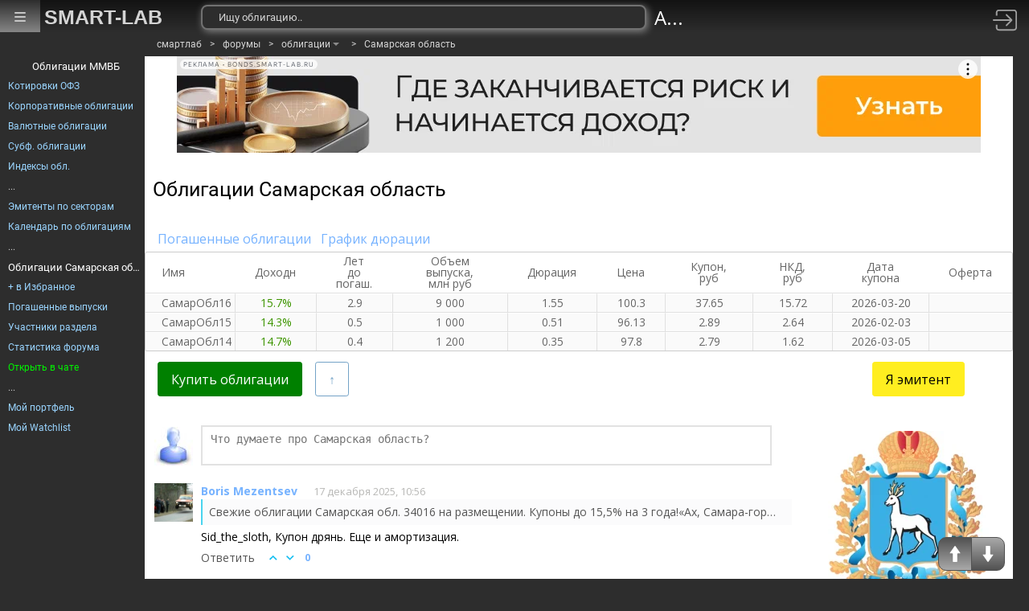

--- FILE ---
content_type: text/html; charset=utf-8
request_url: https://smart-lab.ru/bonds/Samara-region
body_size: 15611
content:
<!DOCTYPE html>
<html lang="ru">
	<head>
		<title>Облигации Самарская область форум</title>
		<meta http-equiv="content-type" content="text/html; charset=utf-8" />
		<meta name="viewport" content="width=device-width, initial-scale=1">
		<meta name="DESCRIPTION" content="Обсуждение и комментарии держателей облигаций Самарская область"/>		<meta name="KEYWORDS" content="облигации, Облигации Самарская область, форум облигаций"/>				<meta name='yandex-verification' content='69df339e9279f161' />
		<meta name="PartnerFinam" content="17fde70f-5d0a-4de9-809e-a9f5334ce8dd">
		
		<link rel="preconnect" href="https://mc.yandex.ru">
		<link rel="preconnect" href="//counter.yadro.ru">
		<link rel="preconnect" href="https://www.googletagmanager.com">
				<link rel="dns-prefetch" href="https://yastatic.net">
						<link rel="dns-prefetch" href="https://content.mql5.com">
		
		<meta name="push-subscribes" content="no">
		<meta property="fb:app_id" content="353607944842117" /><meta property="og:type" content="website" /><meta property="og:title" content="Облигации Самарская область форум" /><meta property="og:url" content="https://smart-lab.ru/bonds/Samara-region" /><meta property="og:description" content="Обсуждение и комментарии держателей облигаций Самарская область" /><meta property="og:site_name" content="smart-lab.ru - Мы делаем деньги на бирже" /><meta property="og:locale" content="ru_RU" /><meta property="og:image" content="https://smart-lab.ru/uploads/articles/00/40/47/thumbnail.webp" /><meta property="og:image:type" content="image/webp" /><meta name="twitter:card" content="summary_large_image" /><meta name="twitter:image" content="https://smart-lab.ru/uploads/articles/00/40/47/thumbnail.webp" />
		
		<!-- Global Site Tag (gtag.js) - Google Analytics -->
		<script async src="https://www.googletagmanager.com/gtag/js?id=UA-16537214-3"></script>
		<script>
		window.dataLayer = window.dataLayer || [];
		function gtag(){dataLayer.push(arguments);}
		gtag('js', new Date());
		gtag('config', 'UA-16537214-3', {
				'custom_map': {
					'dimension1' : 'user_registred',
					'dimension2' : 'content_owner'

				},

				'user_registred': 'No',
				'content_owner': 'No'		});
		</script>
		

		<link rel="manifest" href="/manifest.json">
		<link rel="canonical" href="https://smart-lab.ru/bonds/Samara-region">
				
				<link rel="alternate" type="application/rss+xml" href="/bonds/Samara-region/rss/" title="Самарская область - последние комментарии к облигации">
			

		<link rel='stylesheet' type='text/css' href='/templates/cache/smart-lab-new/b5ea59ad60f4ab93f48293bff36c8cf0.css?5323' />
<!--[if lt IE 8]><link rel='stylesheet' type='text/css' href='/plugins/trade/templates/skin/default/css/hook.console.ltie8.css?5323' /><![endif]-->


		
		<link href="/templates/skin/smart-lab-new/images/favicon.ico" rel="shortcut icon">

		<script type="text/javascript">

			var DIR_WEB_ROOT = 'https://smart-lab.ru';
			var DIR_STATIC_SKIN = '/templates/skin/smart-lab-new';
			var REV = 5323;
			var TINYMCE_LANG = 'ru';
			var LIVESTREET_SECURITY_KEY = 'fd8ad318e9844750ee0c6c9566c0f6ff';

			
		</script>

		

		<!--Скрипт ADFOX-->
	<script defer src="https://yandex.ru/ads/system/header-bidding.js"></script>
	<script>window.yaContextCb = window.yaContextCb || []</script>
	<script src="/templates/skin/smart-lab-new/js/adfox_hbc.js?5323"></script>
	<script src="https://yandex.ru/ads/system/context.js" async></script>
	<script src="https://content.adriver.ru/AdRiverFPS.js" async></script>
	
		
	<script type="text/javascript">
	(function(a,e,f,g,b,c,d){a[b]||(a.FintezaCoreObject=b,a[b]=a[b]||function(){(a[b].q=a[b].q||[]).push(arguments)},a[b].l=1*new Date,c=e.createElement(f),d=e.getElementsByTagName(f)[0],c.async=!0,c.defer=!0,c.src=g,d&&d.parentNode&&d.parentNode.insertBefore(c,d))})
	(window,document,"script","https://content.mql5.com/core.js","fz");
	fz("register","website","ddhmfkdhagrouzesxgjyvzdhtcwwubymll");
	</script>
	
	
	</head>
	<body class="stock_forum">
		<!-- user_warning_block -->

		<div class="right_scroller">
			<div class="scroll_up">
				<a href="#top" rel="nofollow" aria-label="Проскрулить вверх сайта"></a>
			</div>

			<div class="scroll_down">
				<a href="#bottom" rel="nofollow" aria-label="Проскрулить вниз сайта"></a>
			</div>
		</div>
		<div class="forum_content">
						<div class="navibar">
				<ul class="navitext">

										
						
																														<li><a href="/">смартлаб</a></li>
																											
					
						<li>&gt;</li>
																														<li><a href="/forums/">форумы</a></li>
																											
					
						<li>&gt;</li>
																																																						<li class="drop-menu-main navigation">
						<span class="drop-down">
							<a href="/bonds/">облигации</a>
							<span class="upbar_arrow"></span>
						</span>

						<div class="drop-menu-main-sub">
														<a href="/forum/">форум акций</a>
														<a href="/trading/">общий форум</a>
														<a href="/forex/">forex</a>
														<a href="/crypto/">крипта</a>
														<a href="/algotrading/">алготрейдинг</a>
														<a href="/options/">опционы</a>
														<a href="/trading-software/">трейдинг софт</a>
														<a href="/banki/">банки</a>
														<a href="/finansoviy-slovar/">финансовый словарь</a>
														<a href="/brokers-rating/">брокеры</a>
													</div>
					</li>
																																				
					
						<li>&gt;</li>
																														<li><a href="/bonds/Samara-region">Самарская область</a></li>
																											
									</ul>
			</div>
			
			

						<div class="banner">
				
				<div id="topic-top-banner" class="post-page__banner-img"></div>
				<script type="text/javascript">
					makeBanner(document.getElementById('topic-top-banner'));
				</script>
				
			</div>
		    
			<div class="nocenter">
				<h1>Облигации Самарская область</h1>
			
												<div class="my_table__responsive_wrap">
					<div class="mob_swipe_hand">
						<img src="/plugins/dictionary/templates/skin/default/img/hand_swipe.png?5323" alt="swipe">
					</div>
					<div class="tabs">
						<a href="/bonds/Samara-region/done/">Погашенные облигации</a>
												<a href="/bonds/Samara-region/duration/">График дюрации</a>
											</div>
					<div class="my_table__responsive">
				
						<table class="simple-little-table trades-table sort-table " cellspacing="0">
						<tr>
							<th>Имя</th>
							<th>Доходн</th>
							<th>Лет до<br/>погаш.</th>
							<th>Объем выпуска,<br/>млн руб</th>
							<th>Дюрация</th>
							<th>Цена</th>
							<th>Купон, руб</th>
							<th>НКД, руб</th>
							<th>Дата купона</th>
							<th>Оферта</th>
						</tr>
						
																			
						<tr>
							<td><a href="/q/bonds/RU000A10DWW0/">СамарОбл16</a></td>
							<td  class="up">15.7%</td>
							<td>2.9</td>
							<td>9 000</td>
							<td>1.55</td>
							<td>100.3</td>
							<td>37.65</td>
							<td>15.72</td>
							<td>2026-03-20</td>
							<td></td>
						</tr>
						
																			
						<tr>
							<td><a href="/q/bonds/RU000A1020L5/">СамарОбл15</a></td>
							<td  class="up">14.3%</td>
							<td>0.5</td>
							<td>1 000</td>
							<td>0.51</td>
							<td>96.13</td>
							<td>2.89</td>
							<td>2.64</td>
							<td>2026-02-03</td>
							<td></td>
						</tr>
						
																			
						<tr>
							<td><a href="/q/bonds/RU000A0ZZ9P8/">СамарОбл14</a></td>
							<td  class="up">14.7%</td>
							<td>0.4</td>
							<td>1 200</td>
							<td>0.35</td>
							<td>97.8</td>
							<td>2.79</td>
							<td>1.62</td>
							<td>2026-03-05</td>
							<td></td>
						</tr>
												</table>

						
					</div>
				</div>
				
			</div>

						<div class="forum-top-buttons">
													
																																										<div class="drop-menu-main full_width">
								<div class="drop-down">
									<a id="buy" title="Купить облигации">Купить облигации</a>
								</div>
								<div class="drop-menu-main-sub dropdown_with__logos">
																	<a href="https://www.finam.ru/services/promo00096/?AgencyBAckofficeID=1&agent=17FDE70F-5D0A-4DE9-809E-A9F5334CE8DD" target="_blank" rel="nofollow" onclick="window.fz('track', 'Forum BuyButton Finam Click')"><i class="broker__img">Купить в <i class="broker__logo"><img alt="Финам" src="/templates/skin/smart-lab-new/images/brokers/finam.png?5323"></i><b>Финаме</b></i></a>
									<a href="https://bcs.ru/?utm_medium=agent&refid=7695" target="_blank" rel="nofollow" onclick="window.fz('track', 'Forum BuyButton BCS')"><i class="broker__img">Купить в <i class="broker__logo"><img alt="БКС Мир Инвестиций" src="/templates/skin/smart-lab-new/images/brokers/bcs2.webp?5323"></i><b>БКС Мир Инвестиций</b></i></a>
																	</div>
							</div>
											
					
						
						
										
					<a id="comments-reverse"  class="reversed" title="Сменить ориентацию комментариев форума"  href="/login/" rel="nofollow"></a>															
											
																								
					
										<div class="forum-top-buttons-spaicer"></div>
					<a class="forum_top__menu-button" href="http://smart-lab.ru/blog/6.php" onclick="window.fz('track', 'BondForum Emitentam Click')" target="_blank" rel="nofollow">Я эмитент</a>
					
							</div>


			<div class="nocenter">
				<div class="content_plus_ad">
					<div class="content_wrapper" >

						<a id="top"></a>
						
																								<ol class="forum_cmts" data-target-id="4047" data-target-type="forum" mode="reverse" last-page="true">
						
													
							
							<li class="cm_wrap" id="commentBox">
								<img class="avtr_box" src="/templates/skin/smart-lab-new/images/avatar_48x48.jpg?5323">
								<div class="cmt_body">
									<div class="write_comment">
										<textarea class="write_comment_box autoExpand" rows="1"  placeholder="Что думаете про Самарская область?"></textarea>
										<div class="write_comment_images">

										</div>
										<div class="cmt_actions">
											<div class="cmt_select-image" data-toggle="tooltip" data-placement="top" title="добавить изображение">
												<input class="file" type="file" id="write_comment_image" multiple="true" />
												<label for="write_comment_image">
													<i class="ico ico-photo"></i>
												</label>
											</div>
											<div class="cmt_select-separator"></div>
											<div class="cmt_select-smile" data-toggle="tooltip" data-placement="top" title="добавить смайлик">
												<i class="ico ico-smile"></i>
											</div>
											<div class="cmt_select-separator"></div>
											<div class="cmt_select-quote" data-toggle="tooltip" data-placement="top" title="вставить код цитаты">
												<i class="ico ico-quote"></i>
											</div>											
											<input type="button" class="hl submit" value="Ответить" data-type="reply" />
										</div>
									</div>
								</div>
							</li>


																				<li class="cm_wrap bluid_272248" data-id="18939716"  data-pid="18939702" data-type="comment" ><a name="comment18939716"></a><a href="/profile/BorisMezentsev_e59/" rel="nofollow" aria-label="Профиль Boris Mezentsev"><img class="avtr_box" src="/uploads/2025/images/27/22/48/2025/11/11/avatar_f8a69b_100x100.webp?5323" alt="Аватар Boris Mezentsev" loading="lazy"></a><div class="cmt_body"><div><span><a class="a_name trader_other" href="/profile/BorisMezentsev_e59/" rel="nofollow">Boris Mezentsev</a></span><a class="a_time" href="/bonds/Samara-region/goto_comment_18939716/#comment18939716" rel="nofollow" target="_blank"><time datetime="2025-12-17T10:56:02+03:00">17 декабря 2025, 10:56</time></a></div><div class="text"><blockquote class="reply">Свежие облигации Самарская обл. 34016 на размещении. Купоны до 15,5% на 3 года!«Ах, Самара-городок!» Впервые в истории моего канала, на прож...</blockquote><br/>
Sid_the_sloth, Купон дрянь. Еще и амортизация.</div><div class="cm_ftr"><a class="reply" href="/login/" rel="nofollow">Ответить</a><a class="cm_ico th up" href="/login/" rel="nofollow"></a><a class="cm_ico th dn" href="/login/" rel="nofollow"></a><a class="cm_mrk " href="/login/" rel="nofollow"> 0</a></div></div></li>
						<li class="cm_wrap bluid_217960" data-id="18939702"  data-type="comment" ><a name="comment18939702"></a><a href="/profile/Sid_the_sloth/" rel="nofollow" aria-label="Профиль Sid_the_sloth"><img class="avtr_box" src="/uploads/2023/images/21/79/60/2023/12/18/avatar_daf2fb_100x100.webp?5323" alt="Аватар Sid_the_sloth" loading="lazy"></a><div class="cmt_body"><div><span><a class="a_name trader_other" href="/profile/Sid_the_sloth/" rel="nofollow">Sid_the_sloth</a><span class="image_true" title="Популярный автор"><img src="/templates/skin/smart-lab-new/images/profile/popular.svg?5323" alt="Популярный автор"></span></span><a class="a_time" href="/bonds/Samara-region/goto_comment_18939702/#comment18939702" rel="nofollow" target="_blank"><time datetime="2025-12-17T10:52:21+03:00">17 декабря 2025, 10:52</time></a></div><div class="text">Свежие облигации Самарская обл. 34016 на размещении. Купоны до 15,5% на 3 года!<br />«Ах, Самара-городок!» Впервые в истории моего канала, на прожарке — региональные облигации <strong>Самарской области.</strong> Самарский Минфин уже более 5 лет не выходил на биржу за займами: тем интереснее будет разобрать свежий выпуск от приволжских субфедералов.<br/>
<p>Я уже 7 лет активно инвестирую в долговой рынок РФ (и не только — рассказывал, как я <a class="article-link article-link_theme_undefined article-link_color_default" href="/blog/997056.php" rel="noopener" target="_blank">погорел на египетских облигациях</a>), и постоянно слежу за новинками, достойными внимания. Ранее делал обзоры на новые выпуски <a href="/blog/1243196.php" target="_blank">Сегежа</a>, <a href="/blog/1242288.php" target="_blank">Артген</a>, <a href="/blog/1241850.php" target="_blank">СКБ_Лизинг</a>, <a href="/blog/1241655.php" target="_blank">Миррико</a>, <a href="/blog/1241155.php" target="_blank">Селигдар</a>, <a href="/blog/1240813.php" target="_blank">КЛВЗ</a>, <a href="/blog/1240693.php" target="_blank">Газпром</a>, <a href="/blog/1240370.php" target="_blank">ПГК</a>, <a href="/blog/1239795.php" target="_blank">НовосибОбл</a>, <a href="/blog/1239655.php" target="_blank">АБЗ_1</a>, <a href="/blog/1239511.php" target="_blank">Тальвен</a>, <a href="/blog/1237263.php" target="_blank">ОФЗ_в_юанях</a>, <a href="/blog/1237023.php" target="_blank">ТрансФин</a>, <a href="/blog/1236832.php" target="_blank">Система</a>, <a href="/blog/1235642.php" target="_blank">Атомэнергопром</a>.</p><blockquote>Чтобы не пропустить обзоры, подписывайтесь на фирменный <a class="content--article-link__articleLink-OU content--article-link__colorDefault-3s" href="/r.php?u=https%3A%2F%2Ft.me%2F%2BE1bK7xOSOwlhNWMy&amp;s=1513385095" rel="noopener" target="_blank">телеграм-канал</a> с авторской аналитикой и инвест-юмором.</blockquote><p>🇷🇺<strong>А теперь — погнали смотреть на новый выпуск Самарской области!</strong></p><a class="imgpreview" href="/uploads/2025/images/21/79/60/2025/12/17/a5afe9.jpg" target="_blank"><img src="/uploads/2025/images/21/79/60/2025/12/17/8c7b2e.webp" alt="Свежие облигации Самарская обл. 34016 на размещении. Купоны до 15,5% на 3 года!" title="Свежие облигации Самарская обл. 34016 на размещении. Купоны до 15,5% на 3 года!" /></a><br/>
<h3>🏕️Эмитент: Самарская область</h3><p>🗺️<strong>Самарская область</strong> входит в состав Приволжского федерального округа. Административный центр — город Самара. Граничит с Саратовской, Ульяновской, Оренбургской областями, Республикой Татарстан, а также с Казахстаном в единственной точке на юге области.</p><br /><br />Авто-репост. Читать в блоге <a href="/mobile/topic/1243712/">&gt;&gt;&gt;</a><br /></div><div class="cm_ftr"><a class="reply" href="/login/" rel="nofollow">Ответить</a><a class="cm_ico th up" href="/login/" rel="nofollow"></a><a class="cm_ico th dn" href="/login/" rel="nofollow"></a><a class="cm_mrk " href="/login/" rel="nofollow"> 0</a></div></div></li>
						<li class="cm_wrap bluid_206636" data-id="18935763"  data-type="comment" ><a name="comment18935763"></a><a href="/profile/MihailPyhovichok_607/" rel="nofollow" aria-label="Профиль БУНКЕР ОБЛИГАЦИЙ"><img class="avtr_box" src="/uploads/2024/images/20/66/36/2024/06/11/avatar_9cc2a2_100x100.webp?5323" alt="Аватар БУНКЕР ОБЛИГАЦИЙ" loading="lazy"></a><div class="cmt_body"><div><span><a class="a_name trader_other" href="/profile/MihailPyhovichok_607/" rel="nofollow">БУНКЕР ОБЛИГАЦИЙ</a></span><a class="a_time" href="/bonds/Samara-region/goto_comment_18935763/#comment18935763" rel="nofollow" target="_blank"><time datetime="2025-12-16T12:15:51+03:00">16 декабря 2025, 12:15</time></a></div><div class="text">Самарская область 17 декабря проведет сбор заявок на облигации объемом 9 млрд.₽<br /><a class="imgpreview" href="/uploads/2025/images/20/66/36/2025/12/16/323061.jpg" target="_blank"><img src="/uploads/2025/images/20/66/36/2025/12/16/503e32.webp" alt="Самарская область 17 декабря проведет сбор заявок на облигации объемом 9 млрд.₽" title="Самарская область 17 декабря проведет сбор заявок на облигации объемом 9 млрд.₽" /></a><br/>
<p><strong>Самарская область </strong>расположена в Приволжском федеральном округе, граничит с четырьмя субъектами Российской Федерации и с Казахстаном. В Регионе проживает 3,2 млн человек. Крупнейшие города области — Самара, Тольятти и Сызрань — совместно с другими населенными пунктами образуют Самарско-Тольяттинскую агломерацию, занимающую третье место в стране по численности населения.<br/>
<br/>
</p><h3 id="sbor_zayavok_17_dekabrya"><strong>Сбор заявок 17 декабря</strong></h3><p>11:00-14:00</p><p>размещение 19 декабря<br/>
<br/>
</p><ul><li>Наименование: <strong>СамарскаяОб-34016</strong></li><li>Рейтинг:<strong> АА (АКРА, прогноз «Позитивный»)</strong></li><li>Купон:<strong> 15.50% (квартальный)</strong></li><li>Срок обращения: <strong>3 года</strong></li><li>Объем: <strong>2 млрд.₽</strong></li><li>Амортизация:<strong> да (4 купон 30%, 7-8 купон 20%, 11 купон 25%)</strong></li><li>Оферта:<strong> нет</strong></li><li>Номинал: <strong>1000 ₽</strong></li><li>Организатор: <strong>Газпромбанк, SberCIB, Совкомбанк</strong></li><li><strong>Выпуск для всех</strong></li><li>Вся свежая информация по новым выпускам у меня в <a class="content--article-link__articleLink-OU content--article-link__colorDefault-3s" href="/r.php?u=https%3A%2F%2Fdzen.ru%2Faway%3Fto%3Dhttps%253A%252F%252Ft.me%252Fbunkerobligatcy&amp;s=3091852339" rel="noopener" target="_blank">телеграмм канале.</a></li></ul><br /><br />Авто-репост. Читать в блоге <a href="/mobile/topic/1243262/">&gt;&gt;&gt;</a><br /></div><div class="cm_ftr"><a class="reply" href="/login/" rel="nofollow">Ответить</a><a class="cm_ico th up" href="/login/" rel="nofollow"></a><a class="cm_ico th dn" href="/login/" rel="nofollow"></a><a class="cm_mrk " href="/login/" rel="nofollow"> 0</a></div></div></li>
						<li class="cm_wrap bluid_116259" data-id="11685661"  data-pid="11685044" data-type="comment" ><a name="comment11685661"></a><a href="/profile/Amber/" rel="nofollow" aria-label="Профиль Надежда Орлова"><img class="avtr_box" src="/templates/skin/smart-lab-new/images/avatar_100x100.jpg?5323" alt="Аватар Надежда Орлова" loading="lazy"></a><div class="cmt_body"><div><span><a class="a_name trader_other" href="/profile/Amber/" rel="nofollow">Надежда Орлова</a></span><a class="a_time" href="/bonds/Samara-region/goto_comment_11685661/#comment11685661" rel="nofollow" target="_blank"><time datetime="2020-10-01T14:32:45+03:00">01 октября 2020, 14:32</time></a></div><div class="text">спасибо</div><div class="cm_ftr"><a class="reply" href="/login/" rel="nofollow">Ответить</a><a class="cm_ico th up" href="/login/" rel="nofollow"></a><a class="cm_ico th dn" href="/login/" rel="nofollow"></a><a class="cm_mrk " href="/login/" rel="nofollow"> 0</a></div></div></li>
						<li class="cm_wrap bluid_116259" data-id="11685623"  data-pid="11685045" data-type="comment" ><a name="comment11685623"></a><a href="/profile/Amber/" rel="nofollow" aria-label="Профиль Надежда Орлова"><img class="avtr_box" src="/templates/skin/smart-lab-new/images/avatar_100x100.jpg?5323" alt="Аватар Надежда Орлова" loading="lazy"></a><div class="cmt_body"><div><span><a class="a_name trader_other" href="/profile/Amber/" rel="nofollow">Надежда Орлова</a></span><a class="a_time" href="/bonds/Samara-region/goto_comment_11685623/#comment11685623" rel="nofollow" target="_blank"><time datetime="2020-10-01T14:24:06+03:00">01 октября 2020, 14:24</time></a></div><div class="text">спасибо</div><div class="cm_ftr"><a class="reply" href="/login/" rel="nofollow">Ответить</a><a class="cm_ico th up" href="/login/" rel="nofollow"></a><a class="cm_ico th dn" href="/login/" rel="nofollow"></a><a class="cm_mrk " href="/login/" rel="nofollow"> 0</a></div></div></li>
						<li class="cm_wrap bluid_84336" data-id="11685045"  data-pid="11685001" data-type="comment" ><a name="comment11685045"></a><a href="/profile/MaximKhan-Magomedov/" rel="nofollow" aria-label="Профиль Maxim Khan-Magomedov"><img class="avtr_box" src="/uploads/images/08/43/36/2020/01/09/avatar_100x100.webp?5323" alt="Аватар Maxim Khan-Magomedov" loading="lazy"></a><div class="cmt_body"><div><span><a class="a_name trader_other" href="/profile/MaximKhan-Magomedov/" rel="nofollow">Maxim Khan-Magomedov</a></span><a class="a_time" href="/bonds/Samara-region/goto_comment_11685045/#comment11685045" rel="nofollow" target="_blank"><time datetime="2020-10-01T12:10:06+03:00">01 октября 2020, 12:10</time></a></div><div class="text"><blockquote class="reply">Объясните, почему изменился номинал со 150 до 50? ( убыток -66%)<br/>
</blockquote><br/>
Надежда Орлова, амортизация. Разница должна прийти вам вместе с купоном.</div><div class="cm_ftr"><a class="reply" href="/login/" rel="nofollow">Ответить</a><a class="cm_ico th up" href="/login/" rel="nofollow"></a><a class="cm_ico th dn" href="/login/" rel="nofollow"></a><a class="cm_mrk " href="/login/" rel="nofollow"> 0</a></div></div></li>
						<li class="cm_wrap bluid_27309" data-id="11685044"  data-pid="11685001" data-type="comment" ><a name="comment11685044"></a><a href="/profile/chem1/" rel="nofollow" aria-label="Профиль chem1 (Сергей Нужнов)"><img class="avtr_box" src="/uploads/images/02/73/09/2014/10/15/avatar_d8a147_100x100.webp?5323" alt="Аватар chem1 (Сергей Нужнов)" loading="lazy"></a><div class="cmt_body"><div><span><a class="a_name trader_other" href="/profile/chem1/" rel="nofollow">chem1 (Сергей Нужнов)</a><span class="image_true" title="Smart-lab премиум"><img src="/templates/skin/smart-lab-new/images/profile/premium.svg?5323" alt="Smart-lab премиум"></span></span><a class="a_time" href="/bonds/Samara-region/goto_comment_11685044/#comment11685044" rel="nofollow" target="_blank"><time datetime="2020-10-01T12:09:43+03:00">01 октября 2020, 12:09</time></a></div><div class="text"><blockquote class="reply">Объясните, почему изменился номинал со 150 до 50? ( убыток -66%)<br/>
</blockquote><br/>
Надежда Орлова, амортизация сегодня произошла и часть номинала погасили.<br/>
Скоро придут к вам на счет деньгами<br/>
<br/>
<br/>
<a href="/uploads/images/02/73/09/2020/10/01/a8f74b.png" class="imgpreview"><img src="/uploads/images/02/73/09/2020/10/01/a9fe46.png"/></a></div><div class="cm_ftr"><a class="reply" href="/login/" rel="nofollow">Ответить</a><a class="cm_ico th up" href="/login/" rel="nofollow"></a><a class="cm_ico th dn" href="/login/" rel="nofollow"></a><a class="cm_mrk " href="/login/" rel="nofollow"> 0</a></div></div></li>
						<li class="cm_wrap bluid_116259" data-id="11685001"  data-type="comment" ><a name="comment11685001"></a><a href="/profile/Amber/" rel="nofollow" aria-label="Профиль Надежда Орлова"><img class="avtr_box" src="/templates/skin/smart-lab-new/images/avatar_100x100.jpg?5323" alt="Аватар Надежда Орлова" loading="lazy"></a><div class="cmt_body"><div><span><a class="a_name trader_other" href="/profile/Amber/" rel="nofollow">Надежда Орлова</a></span><a class="a_time" href="/bonds/Samara-region/goto_comment_11685001/#comment11685001" rel="nofollow" target="_blank"><time datetime="2020-10-01T12:01:44+03:00">01 октября 2020, 12:01</time></a></div><div class="text">Объясните, почему изменился номинал со 150 до 50? ( убыток -66%)<br/>
</div><div class="cm_ftr"><a class="reply" href="/login/" rel="nofollow">Ответить</a><a class="cm_ico th up" href="/login/" rel="nofollow"></a><a class="cm_ico th dn" href="/login/" rel="nofollow"></a><a class="cm_mrk " href="/login/" rel="nofollow"> 0</a></div></div></li>
						<li class="cm_wrap bluid_76128" data-id="10582507"  data-pid="10582272" data-type="comment" ><a name="comment10582507"></a><a href="/profile/dimkabor83/" rel="nofollow" aria-label="Профиль Дмитрий"><img class="avtr_box" src="/uploads/images/07/61/28/2020/09/22/avatar_848941_100x100.webp?5323" alt="Аватар Дмитрий" loading="lazy"></a><div class="cmt_body"><div><span><a class="a_name trader_other" href="/profile/dimkabor83/" rel="nofollow">Дмитрий</a></span><a class="a_time" href="/bonds/Samara-region/goto_comment_10582507/#comment10582507" rel="nofollow" target="_blank"><time datetime="2020-01-30T12:13:39+03:00">30 января 2020, 12:13</time></a></div><div class="text"><blockquote class="reply"><blockquote class="reply">Почему так резко облигации упали в цене<br/>
Самар10 неделю выше 105 брали, а сейчас цена 103.5</blockquote><br/>
Дмитрий, амортизация может виновата. У нее цена 150 вроде</blockquote><br/>
Владислав Сорокин, амортизация уже давно до 150 прошла</div><div class="cm_ftr"><a class="reply" href="/login/" rel="nofollow">Ответить</a><a class="cm_ico th up" href="/login/" rel="nofollow"></a><a class="cm_ico th dn" href="/login/" rel="nofollow"></a><a class="cm_mrk " href="/login/" rel="nofollow"> 0</a></div></div></li>
						<li class="cm_wrap bluid_83767" data-id="10582272"  data-pid="10582243" data-type="comment" ><a name="comment10582272"></a><a href="/profile/VladislavSorokin/" rel="nofollow" aria-label="Профиль Владислав Сорокин"><img class="avtr_box" src="/uploads/images/08/37/67/2020/01/05/avatar_100x100.webp?5323" alt="Аватар Владислав Сорокин" loading="lazy"></a><div class="cmt_body"><div><span><a class="a_name trader_other" href="/profile/VladislavSorokin/" rel="nofollow">Владислав Сорокин</a></span><a class="a_time" href="/bonds/Samara-region/goto_comment_10582272/#comment10582272" rel="nofollow" target="_blank"><time datetime="2020-01-30T11:40:06+03:00">30 января 2020, 11:40</time></a></div><div class="text"><blockquote class="reply">Почему так резко облигации упали в цене<br/>
Самар10 неделю выше 105 брали, а сейчас цена 103.5</blockquote><br/>
Дмитрий, амортизация может виновата. У нее цена 150 вроде</div><div class="cm_ftr"><a class="reply" href="/login/" rel="nofollow">Ответить</a><a class="cm_ico th up" href="/login/" rel="nofollow"></a><a class="cm_ico th dn" href="/login/" rel="nofollow"></a><a class="cm_mrk " href="/login/" rel="nofollow"> 0</a></div></div></li>
						<li class="cm_wrap bluid_76128" data-id="10582243"  data-type="comment" ><a name="comment10582243"></a><a href="/profile/dimkabor83/" rel="nofollow" aria-label="Профиль Дмитрий"><img class="avtr_box" src="/uploads/images/07/61/28/2020/09/22/avatar_848941_100x100.webp?5323" alt="Аватар Дмитрий" loading="lazy"></a><div class="cmt_body"><div><span><a class="a_name trader_other" href="/profile/dimkabor83/" rel="nofollow">Дмитрий</a></span><a class="a_time" href="/bonds/Samara-region/goto_comment_10582243/#comment10582243" rel="nofollow" target="_blank"><time datetime="2020-01-30T11:35:08+03:00">30 января 2020, 11:35</time></a></div><div class="text">Почему так резко облигации упали в цене<br/>
Самар10 неделю выше 105 брали, а сейчас цена 103.5</div><div class="cm_ftr"><a class="reply" href="/login/" rel="nofollow">Ответить</a><a class="cm_ico th up" href="/login/" rel="nofollow"></a><a class="cm_ico th dn" href="/login/" rel="nofollow"></a><a class="cm_mrk " href="/login/" rel="nofollow"> 0</a></div></div></li>
						<li class="cm_wrap bluid_52525" data-id="9655637"  data-pid="9653641" data-type="comment" ><a name="comment9655637"></a><a href="/profile/Patricia/" rel="nofollow" aria-label="Профиль Патриция"><img class="avtr_box" src="/uploads/images/05/25/25/2017/09/14/avatar_81b797_100x100.webp?5323" alt="Аватар Патриция" loading="lazy"></a><div class="cmt_body"><div><span><a class="a_name trader_other" href="/profile/Patricia/" rel="nofollow">Патриция</a></span><a class="a_time" href="/bonds/Samara-region/goto_comment_9655637/#comment9655637" rel="nofollow" target="_blank"><time datetime="2019-04-22T21:22:19+03:00">22 апреля 2019, 21:22</time></a></div><div class="text"><blockquote class="reply">Купил СамарОбл10, неплохой доход раз в квартал. У кого какие мысли есть? Можно обсудить)</blockquote><br/>
Сергей Южный, региональные можно сейчас и с 9% доходностью купить.</div><div class="cm_ftr"><a class="reply" href="/login/" rel="nofollow">Ответить</a><a class="cm_ico th up" href="/login/" rel="nofollow"></a><a class="cm_ico th dn" href="/login/" rel="nofollow"></a><a class="cm_mrk " href="/login/" rel="nofollow"> 0</a></div></div></li>
						<li class="cm_wrap bluid_60088" data-id="9653641"  data-type="comment" ><a name="comment9653641"></a><a href="/profile/pirs557/" rel="nofollow" aria-label="Профиль Сергей Н"><img class="avtr_box" src="/uploads/2024/images/06/00/88/2024/05/06/avatar_8223f0_100x100.webp?5323" alt="Аватар Сергей Н" loading="lazy"></a><div class="cmt_body"><div><span><a class="a_name trader_other" href="/profile/pirs557/" rel="nofollow">Сергей Н</a></span><a class="a_time" href="/bonds/Samara-region/goto_comment_9653641/#comment9653641" rel="nofollow" target="_blank"><time datetime="2019-04-22T12:07:08+03:00">22 апреля 2019, 12:07</time></a></div><div class="text">Купил СамарОбл10, неплохой доход раз в квартал. У кого какие мысли есть? Можно обсудить)</div><div class="cm_ftr"><a class="reply" href="/login/" rel="nofollow">Ответить</a><a class="cm_ico th up" href="/login/" rel="nofollow"></a><a class="cm_ico th dn" href="/login/" rel="nofollow"></a><a class="cm_mrk " href="/login/" rel="nofollow"> 0</a></div></div></li>
																					</ol>
												
												<a id="bottom" name="bottom"></a>						
					</div>

					<aside class="right_column">
												<div align="center" class="logo_place">
							<img src="/uploads/articles/00/40/47/thumbnail.webp?5323" alt="Самарская область логотип" title="Самарская область логотип" width="200" />
						</div>
												

						
							<div id="sidebar-top-banner"></div>
							<script type="text/javascript">
								makeBanner(document.getElementById('sidebar-top-banner'));
							</script>
						

						<div class="posts" id="forum_last_posts">

						<div class="post bluid_65809">
			<a href="/forum/EUTR#comment19070914" class="post_inner" rel="nofollow">
								<div class="logo">
					<img src="/uploads/2023/articles/00/80/06/thumbnail.webp?5323" alt="Логотип ЕВРОТРАНС" loading="lazy" />
				</div>
								<h3 class="title">ЕВРОТРАНС</h3>
				<div class="meta"><time class="time" datetime="2026-01-25T03:19:52+03:00">3:19</time>&bull;<span class="author">Mahdi Yakoub</span>
				</div>
				<div class="cmtp">Учитывая практику компании по выплатам за 2024 год может сложиться впечатление что дивиденд за 4ый кв 25г мог бы составить 23,63р (исходя из чист/приб + 60% за 2025), но будем реалистами, такие жирные...</div>
			</a>
			<a href="/forum/EUTR" class="comments_count" rel="nofollow">1</a>
		</div>
							<div class="post bluid_273285">
			<a href="/forum/SBER#comment19070903" class="post_inner" rel="nofollow">
								<div class="logo">
					<img src="/uploads/2021/articles/00/19/00/thumbnail.webp?5323" alt="Логотип Сбербанк" loading="lazy" />
				</div>
								<h3 class="title">Сбербанк</h3>
				<div class="meta"><time class="time" datetime="2026-01-25T03:35:05+03:00">3:35</time>&bull;<span class="author">Arbitrator</span>
				</div>
				<div class="cmtp"> 
Booppa, разделяй и грабь. Сначала сами СССР попилили. Затем отдали ЮКОС англичанам (спасибо Ходорковскому). Кучу всего перевели под юрисдикцию уважаемых партнёров, им и налоги платили. Отдали Сахал...</div>
			</a>
			<a href="/forum/SBER" class="comments_count" rel="nofollow">3</a>
		</div>
							<div class="post bluid_215761">
			<a href="/forum/GAZP#comment19070898" class="post_inner" rel="nofollow">
								<div class="logo">
					<img src="/uploads/articles/00/18/88/thumbnail.webp?5323" alt="Логотип Газпром" loading="lazy" />
				</div>
								<h3 class="title">Газпром</h3>
				<div class="meta"><time class="time" datetime="2026-01-25T03:11:39+03:00">3:11</time>&bull;<span class="author">Дмитрий</span>
				</div>
				<div class="cmtp"> 
 
Кто бы что не говорил — «цели СВО», «ради чего гибли солдаты» — РФ может себе позволить «перерыв» в пару десятков лет. Это нормальная практика в подобного рода конфликтах, посмотрите на тот же Б...</div>
			</a>
			<a href="/forum/GAZP" class="comments_count" rel="nofollow">5</a>
		</div>
							<div class="post bluid_253576">
			<a href="/forum/VTBR#comment19070876" class="post_inner" rel="nofollow">
								<div class="logo">
					<img src="/uploads/articles/00/19/06/thumbnail.webp?5323" alt="Логотип ВТБ" loading="lazy" />
				</div>
								<h3 class="title">ВТБ</h3>
				<div class="meta"><time class="time" datetime="2026-01-25T01:56:58+03:00">1:56</time>&bull;<span class="author">Whisper</span>
				</div>
				<div class="cmtp">Да вы прикалываетесь, ну полгода назад допка была, ну куда еще одну так сразу? Это просто ненормально уже(</div>
			</a>
			<a href="/forum/VTBR" class="comments_count" rel="nofollow">1</a>
		</div>
							<div class="post bluid_138549">
			<a href="/trading/vigvam#comment19070860" class="post_inner" rel="nofollow">
								<div class="logo">
					<img src="/uploads/2022/articles/00/77/55/thumbnail.webp?5323" alt="Логотип Вигвам на берегу Гудзон-реки" loading="lazy" />
				</div>
								<h3 class="title">Вигвам на берегу Гудзон-реки</h3>
				<div class="meta"><time class="time" datetime="2026-01-25T01:35:23+03:00">1:35</time>&bull;<span class="author">፠ƃъıковатаѧ Мϵдвѣжуть፠</span>
				</div>
				<div class="cmtp"> 
Чингачгук (Великий Змей), резонанс — это довольно сильная вещь. Как в механике, так и в электротехнике. Резонансные частоты органов человека это вообще отдельная тема для разговоров, и уж точно не ...</div>
			</a>
			<a href="/trading/vigvam" class="comments_count" rel="nofollow">10</a>
		</div>
							<div class="post bluid_73691">
			<a href="/trading/postoronnim-v#comment19070854" class="post_inner" rel="nofollow">
								<div class="logo">
					<img src="/uploads/2022/articles/00/73/95/thumbnail.webp?5323" alt="Логотип Посторонним В." loading="lazy" />
				</div>
								<h3 class="title">Посторонним В.</h3>
				<div class="meta"><time class="time" datetime="2026-01-25T01:26:34+03:00">1:26</time>&bull;<span class="author">Бекас</span>
				</div>
				<div class="cmtp"> 
Arikabinsk, Там ещё Альберту хочет — оттяпать, а так да — глаз положил и на Канаду! 
 — Канадцы сказали, что — при всеобьемлющей агрессии — смогут противостоять 2 дня.</div>
			</a>
			<a href="/trading/postoronnim-v" class="comments_count" rel="nofollow">2</a>
		</div>
							<div class="post bluid_182075">
			<a href="/forex/usdrub#comment19070853" class="post_inner" rel="nofollow">
								<div class="logo">
					<img src="/uploads/articles/00/34/20/thumbnail.webp?5323" alt="Логотип Доллар рубль" loading="lazy" />
				</div>
								<h3 class="title">Доллар рубль</h3>
				<div class="meta"><time class="time" datetime="2026-01-25T01:26:00+03:00">1:26</time>&bull;<span class="author">ИМ</span>
				</div>
				<div class="cmtp">Мечты не сбудутся, валюты на все не хватит... 
Начиная с 17 января ежедневные объемы реализации составляют 17,4 млрд руб., почти вдвое выше, чем в прошлом месяце. За 14 дней (до следующей переоценки)...</div>
			</a>
			<a href="/forex/usdrub" class="comments_count" rel="nofollow">3</a>
		</div>
							<div class="post bluid_138549">
			<a href="/trading/smartlab-moderation#comment19070848" class="post_inner" rel="nofollow">
								<div class="logo">
					<img src="/uploads/articles/00/56/90/thumbnail.webp?5323" alt="Логотип Модерация смартлаба" loading="lazy" />
				</div>
								<h3 class="title">Модерация смартлаба</h3>
				<div class="meta"><time class="time" datetime="2026-01-25T01:24:04+03:00">1:24</time>&bull;<span class="author">፠ƃъıковатаѧ Мϵдвѣжуть፠</span>
				</div>
				<div class="cmtp"> 
Владимир Омск ***, братан, выдохни и успокойся. Тебя контролируют не только выдающиеся модераторы этого замечательного сайта. Всё во имя нашего всеобщего блага, всё во имя  
России… </div>
			</a>
			<a href="/trading/smartlab-moderation" class="comments_count" rel="nofollow">2</a>
		</div>
							<div class="post bluid_61770">
			<a href="/banki/VTB#comment19070725" class="post_inner" rel="nofollow">
								<div class="logo">
					<img src="/uploads/articles/00/48/82/thumbnail.webp?5323" alt="Логотип ВТБ" loading="lazy" />
				</div>
								<h3 class="title">ВТБ</h3>
				<div class="meta"><time class="time" datetime="2026-01-25T00:06:44+03:00">0:06</time>&bull;<span class="author">Станислав Швецов</span>
				</div>
				<div class="cmtp">Наверное это нормально, для кого то... Вот такая интересная история со мной приключилась... 
 
У меня порядка 80 кур, и около 120 кроликов. Это домашнее хозяйство, которое рядом с местом моего прожи...</div>
			</a>
			<a href="/banki/VTB" class="comments_count" rel="nofollow">1</a>
		</div>
							<div class="post bluid_212651">
			<a href="/forum/UNAC#comment19070719" class="post_inner" rel="nofollow">
								<div class="logo">
					<img src="/uploads/articles/00/19/44/thumbnail.webp?5323" alt="Логотип ОАК" loading="lazy" />
				</div>
								<h3 class="title">ОАК</h3>
				<div class="meta"><time class="time" datetime="2026-01-25T00:05:09+03:00">0:05</time>&bull;<span class="author">Роман</span>
				</div>
				<div class="cmtp"> 
Doxod, проблема в том что это твои хотелки))) тут весь чат из твоих хотелок 🤣. Я как не зайду: « оак разработал импортозамещенный откидывающийся столик на спинке переднего пассажира по средствам из...</div>
			</a>
			<a href="/forum/UNAC" class="comments_count" rel="nofollow">1</a>
		</div>
		</div>
<a href="/forums/" class="all_forums" rel="nofollow">Все форумы</a>
					</aside>
				</div>

				<div class="company_description company_description--text" data-id="4047" data-type="article">
					<h2>Самарская область</h2>
					Облигации Самарская область
				</div>

				<div class="brokers_block">
	<div class="mart_head">Чтобы купить облигации, выберите надежного брокера:</div>
	<span><a target="_blank" onclick="window.fz('track', 'Forum Footer Finam Click')" href="https://www.finam.ru/services/promo00096/?AgencyBAckofficeID=1&agent=17FDE70F-5D0A-4DE9-809E-A9F5334CE8DD"><img src="/templates/skin/smart-lab-x3/images/brokers-panel/finam-grey.png?5323" loading="lazy"  width="150" height="40" /></a></span>
	<span><a target="_blank" onclick="window.fz('track', 'Forum Footer BCS')" href="https://bcs.ru/?utm_medium=agent&refid=7695"><img src="/templates/skin/smart-lab-x3/images/brokers-panel/bks-grey.png?5323" loading="lazy" width="150" height="40" /></a></span>
	</div>

				<div class="news-wrapper">
	<hgroup class="news-head">
		<h2><a href="/bonds/news/Samara-region/" title="Самарская область новости">Новости Самарская область</a></h2>
	</hgroup>
</div>

			</div>

		
		</div>
		<footer class="fooooooter">
			<div class="flinks">
				<div>
					<span>Блоги</span>

					<a href="/allblog/">Лента всех блогов</a><br />
					<a href="/favtop/">Самые полезные</a><br />
					<a href="/top/topic/24h/by_comments/">Самые комментируемые</a><br />
					<a href="/news/">Новости</a><br />
					<a href="/blog/tradesignals/">Торговые сигналы</a><br />
					<a href="/vopros/">Ответы на вопросы</a><br />
					<a href="/blog/reviews/">Книжные рецензии</a><br />
					<a href="/company/">Корпоративные</a>
				</div>

				<div>
					<span>Форумы</span>

					<a href="/forums/">Лента всех форумов</a><br />
					<a href="/trading/">Общие темы</a><br />
					<a href="/forum/">Форум акций</a><br />
					<a href="/algotrading/">Форум алготрейдинг</a><br />
					<a href="/options/">Форум опционы</a><br />
					<a href="/crypto/">Форум криптовалют</a><br />
					<a href="/forex/">Форум Forex</a><br />
					<a href="/brokers-rating/">Рейтинг брокеров</a>
				</div>
				
				<div>
					<span>Акции</span>

					<a href="/q/map/">Карта рынка</a><br />
					<a href="/q/shares/">Котировки</a><br />
					<a href="/q/shares_fundamental/">Фундаментальный анализ</a><br />
					<a href="/q/shares_fundamental/">Отчеты компаний</a><br />
					<a href="/dividends/">Дивиденды</a><br />
					<a href="/q/portfolio/">Мой портфель</a><br />
					<a href="/forum/sectors/">Все компании</a><br />
					<a href="/calendar/stocks/">Календарь акций</a>
				</div>

				<div>
					<span>Смартлаб</span>

					<a href="/page/values/">Ценности смартлаба</a><br />
					<a href="/page/privacy/">Политика Конфиденциальности</a><br />
					<a href="/page/sitemap/">Карта сайта</a><br />
					<a href="https://mediakit.smart-lab.ru/">Реклама</a><br />
					<a href="/page/contact/">Контакты</a><br />
					<a href="/blog/mytrading/5161.php">Правила</a><br />
					<a href="/page/help/">Помощь</a><br />
					<a href="/trading/%D0%97%D0%B0%D0%B4%D0%B0%D0%B9%20%D0%B2%D0%BE%D0%BF%D1%80%D0%BE%D1%81%20%D0%A2%D0%B8%D0%BC%D0%BE%D1%84%D0%B5%D1%8E%20%D0%9C%D0%B0%D1%80%D1%82%D1%8B%D0%BD%D0%BE%D0%B2%D1%83">Обратная связь</a><br />
				</div>
			</div>
		</footer>

		
		<div class="hidden_menu mob_menu_btn">
			<div class="icon-menu">
			<span></span>
			<span></span>
			<span></span>
			</div>
		</div>

		<aside class="company_bar">
										<ul class="links-to-forum">
				<li style="list-style: none; display: inline"><h2>Облигации ММВБ</h2></li>
				<li><a href="/q/ofz/">Котировки ОФЗ</a></li>
				<li><a href="/q/bonds/">Корпоративные облигации</a></li>
				<li><a href="/q/cur_bonds/">Валютные облигации</a></li>
				<li><a href="/q/subfed/">Субф. облигации</a></li>
				<li><a href="/q/index_bonds/">Индексы обл.</a></li>
				<li>...</li>
				<li><a href="/bonds/sectors/">Эмитенты по секторам</a></li>
				<li><a href="/calendar/bonds/">Календарь по облигациям</a></li>
				<li>...</li>
				<li><h2>Облигации Самарская область</h2></li>
				<li><a class="article_subscribe favourite " data-subscribe-type="favourite" data-target-id="4047">+ в Избранное</a></li>
				
				<li><a href="/bonds/Samara-region/done/">Погашенные выпуски</a></li>

				<li><a href="/bonds/members/" rel="nofollow">Участники раздела</a></li>
				<li><a href="/bonds/stat/4047/" rel="nofollow">Статистика форума</a></li>
				<li><a href="/chat/?x=4047" style="color: #00f500" rel="nofollow">Открыть в чате</a></li>				<li>...</li>
				<li><a href="/q/portfolio/">Мой портфель</a></li>
				<li><a href="/q/watchlist/">Мой Watchlist</a></li>
			</ul>

			
						<ul class="links-to-forum" id="readers" url="/cgi-bin/views.fcgi?page=4951a715ad4baab69fc3357fd4b49b61&page_url=https%3A%2F%2Fsmart-lab.ru%2Fbonds%2FSamara-region&page_title=%D0%A1%D0%B0%D0%BC%D0%B0%D1%80%D1%81%D0%BA%D0%B0%D1%8F%20%D0%BE%D0%B1%D0%BB%D0%B0%D1%81%D1%82%D1%8C&uid=0&func=readersBlockBuilder"></ul>

								</aside>
				<!--Верхняя навигация-->

		<header class="topbar">
			<div class="upbar">
				<div class="upbar_menu">
					<button class="hamburger hamburger--vortex" type="button" aria-label="Главное меню сайта">
						<span class="hamburger-box">
							<span class="hamburger-inner"></span>
						</span>
					</button>
				</div>

				<div class="upbar_logo">
					<h5>
						<a href="/">SMART-LAB</a>
					</h5>
				</div>

													<div class="upbar_search">
					<div class="search_q">
						<input name="q" placeholder="Ищу облигацию.." type="text" autocompleter="/bonds/ajaxsearch/">
					</div>

					<div class="mobile_search">
						<a class="mobile_search__toggle">
							<img src="/templates/skin/smart-lab-new/images/baseline_search_white.png?5323" alt="Поиск">
						</a>
						<div class="mobile_search__overlay"></div>
						<div class="mobile_search__input">
							<input name="q" placeholder="Ищу облигацию.." type="text" autocompleter="/bonds/ajaxsearch/">
						</div>
					</div>

										<div class="abc-link">
						<div class="drop-menu-main">
							<div class="drop-down">
								<span id="abc1">A...</span>
								<div class="drop-menu-main-sub">
									<div class="alphabet" style="width: 360px">
																																	<a href="/bonds/letter/A/" title="Показать все темы на букву &quot;A&quot;">A</a>
																							<a href="/bonds/letter/B/" title="Показать все темы на букву &quot;B&quot;">B</a>
																							<a href="/bonds/letter/C/" title="Показать все темы на букву &quot;C&quot;">C</a>
																							<a href="/bonds/letter/D/" title="Показать все темы на букву &quot;D&quot;">D</a>
																							<a href="/bonds/letter/E/" title="Показать все темы на букву &quot;E&quot;">E</a>
																							<a href="/bonds/letter/F/" title="Показать все темы на букву &quot;F&quot;">F</a>
																							<a href="/bonds/letter/G/" title="Показать все темы на букву &quot;G&quot;">G</a>
																							<a href="/bonds/letter/H/" title="Показать все темы на букву &quot;H&quot;">H</a>
																							<a href="/bonds/letter/I/" title="Показать все темы на букву &quot;I&quot;">I</a>
																							<a href="/bonds/letter/J/" title="Показать все темы на букву &quot;J&quot;">J</a>
																							<a href="/bonds/letter/K/" title="Показать все темы на букву &quot;K&quot;">K</a>
																							<a href="/bonds/letter/L/" title="Показать все темы на букву &quot;L&quot;">L</a>
																							<a href="/bonds/letter/M/" title="Показать все темы на букву &quot;M&quot;">M</a>
																							<a href="/bonds/letter/N/" title="Показать все темы на букву &quot;N&quot;">N</a>
																							<a href="/bonds/letter/O/" title="Показать все темы на букву &quot;O&quot;">O</a>
																							<a href="/bonds/letter/P/" title="Показать все темы на букву &quot;P&quot;">P</a>
																							<a href="/bonds/letter/Q/" title="Показать все темы на букву &quot;Q&quot;">Q</a>
																							<a href="/bonds/letter/R/" title="Показать все темы на букву &quot;R&quot;">R</a>
																							<a href="/bonds/letter/S/" title="Показать все темы на букву &quot;S&quot;">S</a>
																							<a href="/bonds/letter/T/" title="Показать все темы на букву &quot;T&quot;">T</a>
																							<a href="/bonds/letter/U/" title="Показать все темы на букву &quot;U&quot;">U</a>
																							<a href="/bonds/letter/V/" title="Показать все темы на букву &quot;V&quot;">V</a>
																							<a href="/bonds/letter/W/" title="Показать все темы на букву &quot;W&quot;">W</a>
																							<a href="/bonds/letter/X/" title="Показать все темы на букву &quot;X&quot;">X</a>
																							<a href="/bonds/letter/Y/" title="Показать все темы на букву &quot;Y&quot;">Y</a>
																							<a href="/bonds/letter/Z/" title="Показать все темы на букву &quot;Z&quot;">Z</a>
																																												<a href="/bonds/letter/А/" title="Показать все темы на букву &quot;А&quot;">А</a>
																							<a href="/bonds/letter/Б/" title="Показать все темы на букву &quot;Б&quot;">Б</a>
																							<a href="/bonds/letter/В/" title="Показать все темы на букву &quot;В&quot;">В</a>
																							<a href="/bonds/letter/Г/" title="Показать все темы на букву &quot;Г&quot;">Г</a>
																							<a href="/bonds/letter/Д/" title="Показать все темы на букву &quot;Д&quot;">Д</a>
																							<a href="/bonds/letter/Е/" title="Показать все темы на букву &quot;Е&quot;">Е</a>
																							<a href="/bonds/letter/Ж/" title="Показать все темы на букву &quot;Ж&quot;">Ж</a>
																							<a href="/bonds/letter/З/" title="Показать все темы на букву &quot;З&quot;">З</a>
																							<a href="/bonds/letter/И/" title="Показать все темы на букву &quot;И&quot;">И</a>
																							<a href="/bonds/letter/К/" title="Показать все темы на букву &quot;К&quot;">К</a>
																							<a href="/bonds/letter/Л/" title="Показать все темы на букву &quot;Л&quot;">Л</a>
																							<a href="/bonds/letter/М/" title="Показать все темы на букву &quot;М&quot;">М</a>
																							<a href="/bonds/letter/Н/" title="Показать все темы на букву &quot;Н&quot;">Н</a>
																							<a href="/bonds/letter/О/" title="Показать все темы на букву &quot;О&quot;">О</a>
																							<a href="/bonds/letter/П/" title="Показать все темы на букву &quot;П&quot;">П</a>
																							<a href="/bonds/letter/Р/" title="Показать все темы на букву &quot;Р&quot;">Р</a>
																							<a href="/bonds/letter/С/" title="Показать все темы на букву &quot;С&quot;">С</a>
																							<a href="/bonds/letter/Т/" title="Показать все темы на букву &quot;Т&quot;">Т</a>
																							<a href="/bonds/letter/У/" title="Показать все темы на букву &quot;У&quot;">У</a>
																							<a href="/bonds/letter/Ф/" title="Показать все темы на букву &quot;Ф&quot;">Ф</a>
																							<a href="/bonds/letter/Х/" title="Показать все темы на букву &quot;Х&quot;">Х</a>
																							<a href="/bonds/letter/Ц/" title="Показать все темы на букву &quot;Ц&quot;">Ц</a>
																							<a href="/bonds/letter/Ч/" title="Показать все темы на букву &quot;Ч&quot;">Ч</a>
																							<a href="/bonds/letter/Ш/" title="Показать все темы на букву &quot;Ш&quot;">Ш</a>
																							<a href="/bonds/letter/Щ/" title="Показать все темы на букву &quot;Щ&quot;">Щ</a>
																							<a href="/bonds/letter/Э/" title="Показать все темы на букву &quot;Э&quot;">Э</a>
																							<a href="/bonds/letter/Ю/" title="Показать все темы на букву &quot;Ю&quot;">Ю</a>
																							<a href="/bonds/letter/Я/" title="Показать все темы на букву &quot;Я&quot;">Я</a>
																																												<a href="/bonds/letter/1/" title="Показать все темы на букву &quot;1&quot;">1</a>
																							<a href="/bonds/letter/2/" title="Показать все темы на букву &quot;2&quot;">2</a>
																							<a href="/bonds/letter/3/" title="Показать все темы на букву &quot;3&quot;">3</a>
																							<a href="/bonds/letter/4/" title="Показать все темы на букву &quot;4&quot;">4</a>
																							<a href="/bonds/letter/5/" title="Показать все темы на букву &quot;5&quot;">5</a>
																							<a href="/bonds/letter/6/" title="Показать все темы на букву &quot;6&quot;">6</a>
																							<a href="/bonds/letter/7/" title="Показать все темы на букву &quot;7&quot;">7</a>
																							<a href="/bonds/letter/8/" title="Показать все темы на букву &quot;8&quot;">8</a>
																							<a href="/bonds/letter/9/" title="Показать все темы на букву &quot;9&quot;">9</a>
																							<a href="/bonds/letter/0/" title="Показать все темы на букву &quot;0&quot;">0</a>
																															<a href="/bonds/last/" title="Последние добавленные темы">....</a>
									</div>
								</div>
							</div>
						</div>
					</div>
									</div>								
								<div class="upbar_login">
					<a href="/login/" title="Войти или зарегистрироваться"><img src="/templates/skin/smart-lab-new/images/login_btn.svg?5323" class="mart_login" alt="Вход"></a>
				</div>				
				
			</div>
		</header>

					<div id="undermenu_more_main" class="undermenu_more_main clickmenu">
				<div class="menu_columns">
					<div class="menu_column">
						<div class="menu_column__item">
							<h4 class="menu_column__title">Ленты</h4>
							<ul class="menu_column__list">
								<li><a href="/allpremium/"><img src="/templates/skin/smart-lab-new/images/premium.svg?5323" loading="lazy" alt="PREMIUM" onclick="window.fz('track', 'old main_menu mozgovik click')"><span>PREMIUM</span></a></li>
								<li><a href="/allblog/" class="menu_bg__orange"><img src="/templates/skin/smart-lab-new/images/main-menu/all-blog.svg?5323" loading="lazy" alt="Все блоги"/><span>Все блоги</span></a></li>
								<li><a href="/chat/" class="menu_bg__green"><img src="/templates/skin/smart-lab-new/images/main-menu/chat.svg?5323" loading="lazy" alt="Чат" /><span>Чат</span></a></li>
								<li><a href="/news/" class="menu_bg__green"><img src="/templates/skin/smart-lab-new/images/main-menu/news.svg?5323" loading="lazy" alt="Новости" /><span>Новости</span></a></li>
																<li><a href="/flow/">Поток</a></li>
								<li><a href="/blog/tradesignals/">Сигналы</a></li>
								<li><a href="/forums/">Форумы</a></li>
								<li><a href="/top/" class="menu_bg__green"><img src="/templates/skin/smart-lab-new/images/main-menu/top24.svg?5323" loading="lazy" alt="Топ 24"/><span>Топ 24</span></a></li>
								<li><a href="/vopros/">Вопросы</a></li>
								<li><a href="/smartlab-tv/">Видео</a></li>
								<li><a href="/blog/offtop/" rel="nofollow">Оффтоп</a></li>
							</ul>
						</div>
					</div>
					<!-- second column -->
					<div class="menu_column">
						<div class="menu_column__item">
							<h4 class="menu_column__title">Форумы</h4>
							<ul class="menu_column__list">
								<li><a href="/forum/" class="menu_bg__orange">Форум акций</a></li>
								<li><a href="/trading/">Общий</a></li>
								<li><a href="/bonds/">Облигации</a></li>
								<li><a href="/algotrading/">Торговые роботы</a></li>
								<li><a href="/options/">Опционы</a></li>
								<li><a href="/forex/">Forex</a></li>
								<li><a href="/banki/">Банки</a></li>
								<li><a href="/brokers-rating/">Брокеры</a></li>
							</ul>
						</div>
						<div class="menu_column__item">
							<h4 class="menu_column__title">Участники</h4>
							<ul class="menu_column__list">
								<li><a href="/people/" class="menu_bg__green"><img src="/templates/skin/smart-lab-new/images/main-menu/people.svg?5323" loading="lazy" alt="Люди"/><span>Люди</span></a></li>
								<li><a href="/mobile/company/"><img src="/templates/skin/smart-lab-new/images/main-menu/companies.svg?5323" loading="lazy" alt="Компании"/><span>Компании</span></a></li>
							</ul>
						</div>
					</div>
					<!-- third column -->
					<div class="menu_column">
						<div class="menu_column__item">
							<h4 class="menu_column__title">Котировки</h4>
							<ul class="menu_column__list">
								<li><a href="/q/shares/" class="menu_bg__orange"><img src="/templates/skin/smart-lab-new/images/main-menu/quotes.svg?5323" loading="lazy" alt="Котировки акций"/><span>Котировки акций</span></a></li>
								<li><a href="/q/ofz/"><img src="/templates/skin/smart-lab-new/images/main-menu/ofz.svg?5323" loading="lazy" alt="Облигации федерального займа"/><span>ОФЗ</span></a></li>
								<li><a href="/q/map/" class="menu_bg__green">Карта рынка</a></li>
								<li><a href="/q/futures/">Фьючерсы</a></li>
								<li><a href="/q/world-quotes/">Мир/FX/Сырье/Крипта</a></li>
								<li><a href="/g/"><img src="/templates/skin/smart-lab-new/images/main-menu/charts.svg?5323" loading="lazy" alt="Графики онлайн"/><span>Графики онлайн</span></a></li>
							</ul>
						</div>
						<div class="menu_column__item">
							<h4 class="menu_column__title">Акции</h4>
							<ul class="menu_column__list">
								<li><a href="/dividends/" class="menu_bg__orange"><img src="/templates/skin/smart-lab-new/images/main-menu/dividends.svg?5323" loading="lazy" alt="Дивиденды"/><span>Дивиденды</span></a></li>
								<li><a href="/q/shares_fundamental3/"><img src="/templates/skin/smart-lab-new/images/main-menu/reports.svg?5323" loading="lazy" alt="Отчеты РСБУ/МСФО"/><span>Отчеты РСБУ/МСФО</span></a>
								<li><a href="/q/shares_fundamental/"><img src="/templates/skin/smart-lab-new/images/main-menu/fundamental.svg?5323" loading="lazy" alt="Фундам. анализ"/><span>Фундам. анализ</span></a></li>
																							</ul>
						</div>
					</div>
					<!-- four column -->
					<div class="menu_column">
						<div class="menu_column__item">
							<h4 class="menu_column__title">Календарь</h4>
							<ul class="menu_column__list">
								<li><a href="/calendar/stocks/" class="menu_bg__green"><img src="/templates/skin/smart-lab-new/images/main-menu/shares.svg?5323" loading="lazy" alt="Акции"/><span>Акции</span></a></li>
								<li><a href="/calendar/economic/">Экономика</a></li>
							</ul>
						</div>
						<div class="menu_column__item">
							<h4 class="menu_column__title">Информация</h4>
							<ul class="menu_column__list">
								<li><a href="/finansoviy-slovar/"><img src="/templates/skin/smart-lab-new/images/main-menu/wiki.svg?5323" loading="lazy" alt="Энциклопедия"/><span>Энциклопедия</span></a></li>
								<li><a href="/tradingreads/">Лучшие статьи</a></li>
							</ul>
						</div>
						<div class="menu_column__item">
							<h4 class="menu_column__title">Книги</h4>
							<ul class="menu_column__list">
								<li><a href="/books/"><img src="/templates/skin/smart-lab-new/images/main-menu/books-catalog.svg?5323" loading="lazy" alt="Каталог книг"/><span>Каталог книг</span></a></li>
								<li><a href="/books/top/">100 лучших книг</a></li>
								<li><a href="/blog/reviews/">Книжные рецензии</a></li>
							</ul>
						</div>
					</div>
									</div>
			</div>
		
		<link rel="stylesheet" type="text/css" href="https://fonts.googleapis.com/css?family=Open+Sans:400,600,700" />
		<script type='text/javascript' src='/templates/cache/smart-lab-new/a1b9562136a6d9e796370b739dc27420.js?5323'></script>


		
		<!-- Yandex.Metrika counter -->
		
		<script type="text/javascript" >
		(function(m,e,t,r,i,k,a){m[i]=m[i]||function(){(m[i].a=m[i].a||[]).push(arguments)};
		m[i].l=1*new Date();k=e.createElement(t),a=e.getElementsByTagName(t)[0],k.async=1,k.src=r,a.parentNode.insertBefore(k,a)})
		(window, document, "script", "https://mc.yandex.ru/metrika/tag.js", "ym");

		ym(32877692, "init", {
		clickmap:true,
		trackLinks:true,
		accurateTrackBounce:true,
		webvisor:true
		});
		</script>

		<noscript><div><img src="https://mc.yandex.ru/watch/32877692" style="position:absolute; left:-9999px;" alt="" /></div></noscript>
		
		<!-- /Yandex.Metrika counter -->
	

		

		<!--LiveInternet counter--><a id="li_counter" href="//www.liveinternet.ru/click"
		target="_blank"><img id="licnt497C" width="88" height="31" style="border:0" 
		title="LiveInternet: показано число просмотров за 24 часа, посетителей за 24 часа и за сегодня"
		src="[data-uri]"
		alt=""/></a><script>(function(d,s){d.getElementById("licnt497C").src=
		"//counter.yadro.ru/hit?t18.3;r"+escape(d.referrer)+
		((typeof(s)=="undefined")?"":";s"+s.width+"*"+s.height+"*"+
		(s.colorDepth?s.colorDepth:s.pixelDepth))+";u"+escape(d.URL)+
		";h"+escape(d.title.substring(0,150))+";"+Math.random()})
		(document,screen)</script><!--/LiveInternet-->

		

		<!-- poll_dialog_block -->
	</body>
</html>

--- FILE ---
content_type: image/svg+xml
request_url: https://smart-lab.ru/templates/skin/smart-lab-new/images/profile/popular.svg?5323
body_size: 482
content:
<svg width="24" height="24" viewBox="0 0 24 24" fill="none" xmlns="http://www.w3.org/2000/svg">
<path d="M12 24C18.6274 24 24 18.6274 24 12C24 5.37258 18.6274 0 12 0C5.37258 0 0 5.37258 0 12C0 18.6274 5.37258 24 12 24Z" fill="black"/>
<path d="M23 8.63893L15.0061 8.14261L11.9956 1L8.9851 8.14261L1 8.63893L7.12451 13.5501L5.11477 21L11.9956 16.8925L18.8765 21L16.8668 13.5501L23 8.63893Z" fill="url(#paint0_linear)"/>
<defs>
<linearGradient id="paint0_linear" x1="12" y1="21" x2="12" y2="1" gradientUnits="userSpaceOnUse">
<stop stop-color="#FFE7A2"/>
<stop offset="1" stop-color="#FFFFDA"/>
</linearGradient>
</defs>
</svg>
